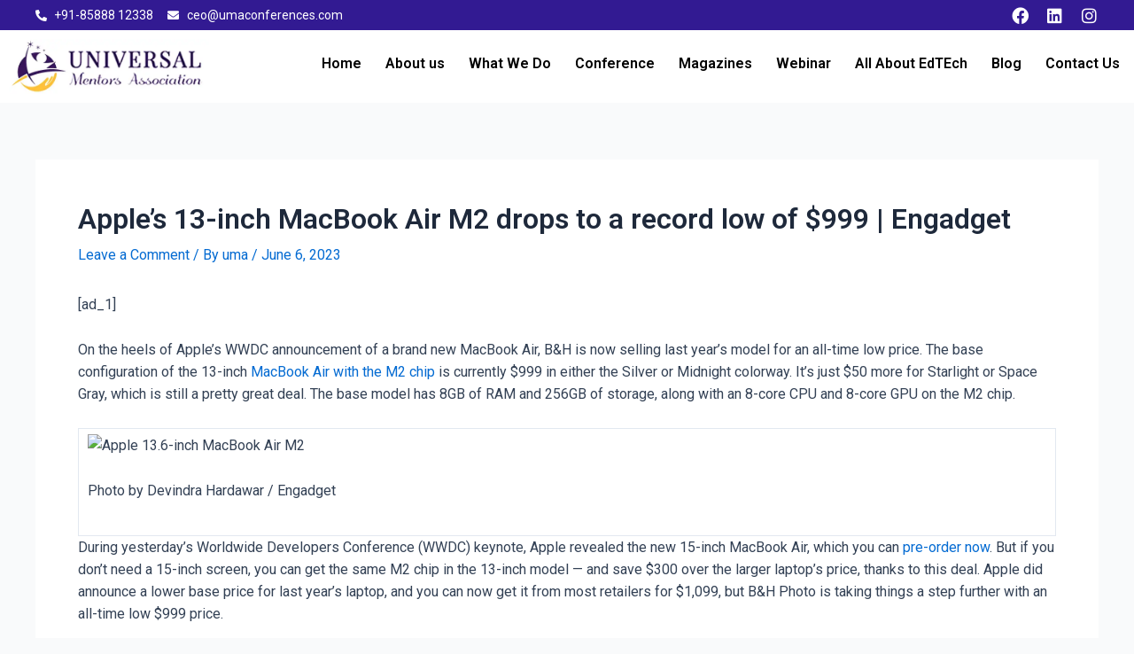

--- FILE ---
content_type: text/css
request_url: https://www.umaconferences.com/wp-content/uploads/elementor/css/post-100.css?ver=1693050709
body_size: 1486
content:
.elementor-100 .elementor-element.elementor-element-151a5ef:not(.elementor-motion-effects-element-type-background), .elementor-100 .elementor-element.elementor-element-151a5ef > .elementor-motion-effects-container > .elementor-motion-effects-layer{background-color:#321A92;}.elementor-100 .elementor-element.elementor-element-151a5ef{transition:background 0.3s, border 0.3s, border-radius 0.3s, box-shadow 0.3s;margin-top:0px;margin-bottom:0px;padding:0px 0px 0px 0px;}.elementor-100 .elementor-element.elementor-element-151a5ef > .elementor-background-overlay{transition:background 0.3s, border-radius 0.3s, opacity 0.3s;}.elementor-100 .elementor-element.elementor-element-c5ab096 > .elementor-element-populated{margin:0px 0px 0px 0px;--e-column-margin-right:0px;--e-column-margin-left:0px;padding:0px 0px 0px 0px;}.elementor-bc-flex-widget .elementor-100 .elementor-element.elementor-element-a889352.elementor-column .elementor-widget-wrap{align-items:center;}.elementor-100 .elementor-element.elementor-element-a889352.elementor-column.elementor-element[data-element_type="column"] > .elementor-widget-wrap.elementor-element-populated{align-content:center;align-items:center;}.elementor-100 .elementor-element.elementor-element-a889352 > .elementor-element-populated{margin:0px 0px 0px 0px;--e-column-margin-right:0px;--e-column-margin-left:0px;padding:0px 0px 0px 0px;}.elementor-100 .elementor-element.elementor-element-b0b4d7c .elementor-icon-list-icon i{color:#FFFFFF;transition:color 0.3s;}.elementor-100 .elementor-element.elementor-element-b0b4d7c .elementor-icon-list-icon svg{fill:#FFFFFF;transition:fill 0.3s;}.elementor-100 .elementor-element.elementor-element-b0b4d7c{--e-icon-list-icon-size:13px;--icon-vertical-offset:0px;}.elementor-100 .elementor-element.elementor-element-b0b4d7c .elementor-icon-list-item > .elementor-icon-list-text, .elementor-100 .elementor-element.elementor-element-b0b4d7c .elementor-icon-list-item > a{font-family:"Roboto", Sans-serif;font-size:14px;}.elementor-100 .elementor-element.elementor-element-b0b4d7c .elementor-icon-list-text{color:#FFFFFF;transition:color 0.3s;}.elementor-100 .elementor-element.elementor-element-b0b4d7c > .elementor-widget-container{margin:0px 0px 0px 40px;}.elementor-bc-flex-widget .elementor-100 .elementor-element.elementor-element-06a8aa3.elementor-column .elementor-widget-wrap{align-items:center;}.elementor-100 .elementor-element.elementor-element-06a8aa3.elementor-column.elementor-element[data-element_type="column"] > .elementor-widget-wrap.elementor-element-populated{align-content:center;align-items:center;}.elementor-100 .elementor-element.elementor-element-06a8aa3 > .elementor-element-populated{margin:0px 0px 0px 0px;--e-column-margin-right:0px;--e-column-margin-left:0px;padding:0px 0px 0px 0px;}.elementor-100 .elementor-element.elementor-element-29acc13{--grid-template-columns:repeat(0, auto);--icon-size:19px;--grid-column-gap:5px;--grid-row-gap:0px;}.elementor-100 .elementor-element.elementor-element-29acc13 .elementor-widget-container{text-align:right;}.elementor-100 .elementor-element.elementor-element-29acc13 .elementor-social-icon{background-color:#FFFFFF00;--icon-padding:0.4em;}.elementor-100 .elementor-element.elementor-element-29acc13 .elementor-social-icon i{color:#FFFFFF;}.elementor-100 .elementor-element.elementor-element-29acc13 .elementor-social-icon svg{fill:#FFFFFF;}.elementor-100 .elementor-element.elementor-element-29acc13 > .elementor-widget-container{margin:0px 33px 0px 0px;}.elementor-100 .elementor-element.elementor-element-e1e2b65:not(.elementor-motion-effects-element-type-background), .elementor-100 .elementor-element.elementor-element-e1e2b65 > .elementor-motion-effects-container > .elementor-motion-effects-layer{background-color:#FFFFFF;}.elementor-100 .elementor-element.elementor-element-e1e2b65{transition:background 0.3s, border 0.3s, border-radius 0.3s, box-shadow 0.3s;margin-top:0px;margin-bottom:0px;padding:0px 0px 0px 0px;}.elementor-100 .elementor-element.elementor-element-e1e2b65 > .elementor-background-overlay{transition:background 0.3s, border-radius 0.3s, opacity 0.3s;}.elementor-100 .elementor-element.elementor-element-0fb7629 > .elementor-element-populated{margin:0px 0px 0px 0px;--e-column-margin-right:0px;--e-column-margin-left:0px;padding:0px 0px 0px 0px;}.elementor-100 .elementor-element.elementor-element-31642db:not(.elementor-motion-effects-element-type-background), .elementor-100 .elementor-element.elementor-element-31642db > .elementor-motion-effects-container > .elementor-motion-effects-layer{background-color:#FFFFFF;}.elementor-100 .elementor-element.elementor-element-31642db{transition:background 0.3s, border 0.3s, border-radius 0.3s, box-shadow 0.3s;margin-top:0px;margin-bottom:0px;padding:0px 0px 0px 0px;}.elementor-100 .elementor-element.elementor-element-31642db > .elementor-background-overlay{transition:background 0.3s, border-radius 0.3s, opacity 0.3s;}.elementor-100 .elementor-element.elementor-element-0bba7e7 img{width:100%;}.elementor-bc-flex-widget .elementor-100 .elementor-element.elementor-element-8a15a30.elementor-column .elementor-widget-wrap{align-items:center;}.elementor-100 .elementor-element.elementor-element-8a15a30.elementor-column.elementor-element[data-element_type="column"] > .elementor-widget-wrap.elementor-element-populated{align-content:center;align-items:center;}.elementor-100 .elementor-element.elementor-element-e9cbdad .hfe-nav-menu__toggle{margin:0 auto;}.elementor-100 .elementor-element.elementor-element-e9cbdad .menu-item a.hfe-menu-item{padding-left:6px;padding-right:6px;}.elementor-100 .elementor-element.elementor-element-e9cbdad .menu-item a.hfe-sub-menu-item{padding-left:calc( 6px + 20px );padding-right:6px;}.elementor-100 .elementor-element.elementor-element-e9cbdad .hfe-nav-menu__layout-vertical .menu-item ul ul a.hfe-sub-menu-item{padding-left:calc( 6px + 40px );padding-right:6px;}.elementor-100 .elementor-element.elementor-element-e9cbdad .hfe-nav-menu__layout-vertical .menu-item ul ul ul a.hfe-sub-menu-item{padding-left:calc( 6px + 60px );padding-right:6px;}.elementor-100 .elementor-element.elementor-element-e9cbdad .hfe-nav-menu__layout-vertical .menu-item ul ul ul ul a.hfe-sub-menu-item{padding-left:calc( 6px + 80px );padding-right:6px;}.elementor-100 .elementor-element.elementor-element-e9cbdad .menu-item a.hfe-menu-item, .elementor-100 .elementor-element.elementor-element-e9cbdad .menu-item a.hfe-sub-menu-item{padding-top:5px;padding-bottom:5px;}body:not(.rtl) .elementor-100 .elementor-element.elementor-element-e9cbdad .hfe-nav-menu__layout-horizontal .hfe-nav-menu > li.menu-item:not(:last-child){margin-right:15px;}body.rtl .elementor-100 .elementor-element.elementor-element-e9cbdad .hfe-nav-menu__layout-horizontal .hfe-nav-menu > li.menu-item:not(:last-child){margin-left:15px;}.elementor-100 .elementor-element.elementor-element-e9cbdad nav:not(.hfe-nav-menu__layout-horizontal) .hfe-nav-menu > li.menu-item:not(:last-child){margin-bottom:15px;}body:not(.rtl) .elementor-100 .elementor-element.elementor-element-e9cbdad .hfe-nav-menu__layout-horizontal .hfe-nav-menu > li.menu-item{margin-bottom:6px;}.elementor-100 .elementor-element.elementor-element-e9cbdad a.hfe-menu-item, .elementor-100 .elementor-element.elementor-element-e9cbdad a.hfe-sub-menu-item{font-family:"Roboto", Sans-serif;font-size:16px;font-weight:600;}.elementor-100 .elementor-element.elementor-element-e9cbdad .menu-item a.hfe-menu-item, .elementor-100 .elementor-element.elementor-element-e9cbdad .sub-menu a.hfe-sub-menu-item{color:#000000;}.elementor-100 .elementor-element.elementor-element-e9cbdad .menu-item a.hfe-menu-item:hover,
								.elementor-100 .elementor-element.elementor-element-e9cbdad .sub-menu a.hfe-sub-menu-item:hover,
								.elementor-100 .elementor-element.elementor-element-e9cbdad .menu-item.current-menu-item a.hfe-menu-item,
								.elementor-100 .elementor-element.elementor-element-e9cbdad .menu-item a.hfe-menu-item.highlighted,
								.elementor-100 .elementor-element.elementor-element-e9cbdad .menu-item a.hfe-menu-item:focus{color:#000000;background-color:#FFC13E00;}.elementor-100 .elementor-element.elementor-element-e9cbdad .menu-item.current-menu-item a.hfe-menu-item,
								.elementor-100 .elementor-element.elementor-element-e9cbdad .menu-item.current-menu-ancestor a.hfe-menu-item{color:#000000;background-color:#FFC13E00;}.elementor-100 .elementor-element.elementor-element-e9cbdad .sub-menu,
								.elementor-100 .elementor-element.elementor-element-e9cbdad nav.hfe-dropdown,
								.elementor-100 .elementor-element.elementor-element-e9cbdad nav.hfe-dropdown-expandible,
								.elementor-100 .elementor-element.elementor-element-e9cbdad nav.hfe-dropdown .menu-item a.hfe-menu-item,
								.elementor-100 .elementor-element.elementor-element-e9cbdad nav.hfe-dropdown .menu-item a.hfe-sub-menu-item{background-color:#fff;}.elementor-100 .elementor-element.elementor-element-e9cbdad ul.sub-menu{width:220px;}.elementor-100 .elementor-element.elementor-element-e9cbdad .sub-menu a.hfe-sub-menu-item,
						 .elementor-100 .elementor-element.elementor-element-e9cbdad nav.hfe-dropdown li a.hfe-menu-item,
						 .elementor-100 .elementor-element.elementor-element-e9cbdad nav.hfe-dropdown li a.hfe-sub-menu-item,
						 .elementor-100 .elementor-element.elementor-element-e9cbdad nav.hfe-dropdown-expandible li a.hfe-menu-item,
						 .elementor-100 .elementor-element.elementor-element-e9cbdad nav.hfe-dropdown-expandible li a.hfe-sub-menu-item{padding-top:15px;padding-bottom:15px;}.elementor-100 .elementor-element.elementor-element-e9cbdad .sub-menu li.menu-item:not(:last-child),
						.elementor-100 .elementor-element.elementor-element-e9cbdad nav.hfe-dropdown li.menu-item:not(:last-child),
						.elementor-100 .elementor-element.elementor-element-e9cbdad nav.hfe-dropdown-expandible li.menu-item:not(:last-child){border-bottom-style:solid;border-bottom-color:#c4c4c4;border-bottom-width:1px;}.elementor-100 .elementor-element.elementor-element-e9cbdad div.hfe-nav-menu-icon{color:#000000;}.elementor-100 .elementor-element.elementor-element-e9cbdad div.hfe-nav-menu-icon svg{fill:#000000;}.elementor-100 .elementor-element.elementor-element-eea94fa:not(.elementor-motion-effects-element-type-background), .elementor-100 .elementor-element.elementor-element-eea94fa > .elementor-motion-effects-container > .elementor-motion-effects-layer{background-color:#FFFFFF;}.elementor-100 .elementor-element.elementor-element-eea94fa{transition:background 0.3s, border 0.3s, border-radius 0.3s, box-shadow 0.3s;margin-top:0px;margin-bottom:0px;padding:0px 0px 0px 0px;}.elementor-100 .elementor-element.elementor-element-eea94fa > .elementor-background-overlay{transition:background 0.3s, border-radius 0.3s, opacity 0.3s;}.elementor-100 .elementor-element.elementor-element-00d2d67 > .elementor-element-populated{margin:0px 0px 0px 0px;--e-column-margin-right:0px;--e-column-margin-left:0px;padding:0px 0px 0px 0px;}.elementor-100 .elementor-element.elementor-element-8f6800c:not(.elementor-motion-effects-element-type-background), .elementor-100 .elementor-element.elementor-element-8f6800c > .elementor-motion-effects-container > .elementor-motion-effects-layer{background-color:#FFFFFF;}.elementor-100 .elementor-element.elementor-element-8f6800c{transition:background 0.3s, border 0.3s, border-radius 0.3s, box-shadow 0.3s;margin-top:0px;margin-bottom:0px;padding:0px 0px 0px 0px;}.elementor-100 .elementor-element.elementor-element-8f6800c > .elementor-background-overlay{transition:background 0.3s, border-radius 0.3s, opacity 0.3s;}.elementor-100 .elementor-element.elementor-element-4916682 img{width:100%;}.elementor-bc-flex-widget .elementor-100 .elementor-element.elementor-element-f24596d.elementor-column .elementor-widget-wrap{align-items:center;}.elementor-100 .elementor-element.elementor-element-f24596d.elementor-column.elementor-element[data-element_type="column"] > .elementor-widget-wrap.elementor-element-populated{align-content:center;align-items:center;}.elementor-100 .elementor-element.elementor-element-b3bb704 .hfe-nav-menu__toggle{margin-left:auto;}.elementor-100 .elementor-element.elementor-element-b3bb704 .menu-item a.hfe-menu-item{padding-left:15px;padding-right:15px;}.elementor-100 .elementor-element.elementor-element-b3bb704 .menu-item a.hfe-sub-menu-item{padding-left:calc( 15px + 20px );padding-right:15px;}.elementor-100 .elementor-element.elementor-element-b3bb704 .hfe-nav-menu__layout-vertical .menu-item ul ul a.hfe-sub-menu-item{padding-left:calc( 15px + 40px );padding-right:15px;}.elementor-100 .elementor-element.elementor-element-b3bb704 .hfe-nav-menu__layout-vertical .menu-item ul ul ul a.hfe-sub-menu-item{padding-left:calc( 15px + 60px );padding-right:15px;}.elementor-100 .elementor-element.elementor-element-b3bb704 .hfe-nav-menu__layout-vertical .menu-item ul ul ul ul a.hfe-sub-menu-item{padding-left:calc( 15px + 80px );padding-right:15px;}.elementor-100 .elementor-element.elementor-element-b3bb704 .menu-item a.hfe-menu-item, .elementor-100 .elementor-element.elementor-element-b3bb704 .menu-item a.hfe-sub-menu-item{padding-top:15px;padding-bottom:15px;}.elementor-100 .elementor-element.elementor-element-b3bb704 .sub-menu a.hfe-sub-menu-item,
								.elementor-100 .elementor-element.elementor-element-b3bb704 .elementor-menu-toggle,
								.elementor-100 .elementor-element.elementor-element-b3bb704 nav.hfe-dropdown li a.hfe-menu-item,
								.elementor-100 .elementor-element.elementor-element-b3bb704 nav.hfe-dropdown li a.hfe-sub-menu-item,
								.elementor-100 .elementor-element.elementor-element-b3bb704 nav.hfe-dropdown-expandible li a.hfe-menu-item,
								.elementor-100 .elementor-element.elementor-element-b3bb704 nav.hfe-dropdown-expandible li a.hfe-sub-menu-item{color:#000000;}.elementor-100 .elementor-element.elementor-element-b3bb704 .sub-menu,
								.elementor-100 .elementor-element.elementor-element-b3bb704 nav.hfe-dropdown,
								.elementor-100 .elementor-element.elementor-element-b3bb704 nav.hfe-dropdown-expandible,
								.elementor-100 .elementor-element.elementor-element-b3bb704 nav.hfe-dropdown .menu-item a.hfe-menu-item,
								.elementor-100 .elementor-element.elementor-element-b3bb704 nav.hfe-dropdown .menu-item a.hfe-sub-menu-item{background-color:#fff;}.elementor-100 .elementor-element.elementor-element-b3bb704 .sub-menu a.hfe-sub-menu-item:hover,
								.elementor-100 .elementor-element.elementor-element-b3bb704 .elementor-menu-toggle:hover,
								.elementor-100 .elementor-element.elementor-element-b3bb704 nav.hfe-dropdown li a.hfe-menu-item:hover,
								.elementor-100 .elementor-element.elementor-element-b3bb704 nav.hfe-dropdown li a.hfe-sub-menu-item:hover,
								.elementor-100 .elementor-element.elementor-element-b3bb704 nav.hfe-dropdown-expandible li a.hfe-menu-item:hover,
								.elementor-100 .elementor-element.elementor-element-b3bb704 nav.hfe-dropdown-expandible li a.hfe-sub-menu-item:hover{color:#321A92;}.elementor-100 .elementor-element.elementor-element-b3bb704 .sub-menu .menu-item.current-menu-item a.hfe-sub-menu-item.hfe-sub-menu-item-active,
							.elementor-100 .elementor-element.elementor-element-b3bb704 nav.hfe-dropdown .menu-item.current-menu-item a.hfe-menu-item,
							.elementor-100 .elementor-element.elementor-element-b3bb704 nav.hfe-dropdown .menu-item.current-menu-ancestor a.hfe-menu-item,
							.elementor-100 .elementor-element.elementor-element-b3bb704 nav.hfe-dropdown .sub-menu .menu-item.current-menu-item a.hfe-sub-menu-item.hfe-sub-menu-item-active
							{color:#321A92;}.elementor-100 .elementor-element.elementor-element-b3bb704 ul.sub-menu{width:220px;}.elementor-100 .elementor-element.elementor-element-b3bb704 .sub-menu a.hfe-sub-menu-item,
						 .elementor-100 .elementor-element.elementor-element-b3bb704 nav.hfe-dropdown li a.hfe-menu-item,
						 .elementor-100 .elementor-element.elementor-element-b3bb704 nav.hfe-dropdown li a.hfe-sub-menu-item,
						 .elementor-100 .elementor-element.elementor-element-b3bb704 nav.hfe-dropdown-expandible li a.hfe-menu-item,
						 .elementor-100 .elementor-element.elementor-element-b3bb704 nav.hfe-dropdown-expandible li a.hfe-sub-menu-item{padding-top:15px;padding-bottom:15px;}.elementor-100 .elementor-element.elementor-element-b3bb704 .sub-menu li.menu-item:not(:last-child),
						.elementor-100 .elementor-element.elementor-element-b3bb704 nav.hfe-dropdown li.menu-item:not(:last-child),
						.elementor-100 .elementor-element.elementor-element-b3bb704 nav.hfe-dropdown-expandible li.menu-item:not(:last-child){border-bottom-style:solid;border-bottom-color:#c4c4c4;border-bottom-width:1px;}@media(max-width:1024px){.elementor-100 .elementor-element.elementor-element-0bba7e7 img{width:76%;}.elementor-100 .elementor-element.elementor-element-8a15a30.elementor-column > .elementor-widget-wrap{justify-content:flex-end;}.elementor-100 .elementor-element.elementor-element-8a15a30 > .elementor-element-populated{margin:0% 0% 0% 0%;--e-column-margin-right:0%;--e-column-margin-left:0%;}.elementor-100 .elementor-element.elementor-element-e9cbdad .menu-item a.hfe-menu-item{padding-left:18px;padding-right:18px;}.elementor-100 .elementor-element.elementor-element-e9cbdad .menu-item a.hfe-sub-menu-item{padding-left:calc( 18px + 20px );padding-right:18px;}.elementor-100 .elementor-element.elementor-element-e9cbdad .hfe-nav-menu__layout-vertical .menu-item ul ul a.hfe-sub-menu-item{padding-left:calc( 18px + 40px );padding-right:18px;}.elementor-100 .elementor-element.elementor-element-e9cbdad .hfe-nav-menu__layout-vertical .menu-item ul ul ul a.hfe-sub-menu-item{padding-left:calc( 18px + 60px );padding-right:18px;}.elementor-100 .elementor-element.elementor-element-e9cbdad .hfe-nav-menu__layout-vertical .menu-item ul ul ul ul a.hfe-sub-menu-item{padding-left:calc( 18px + 80px );padding-right:18px;}.elementor-100 .elementor-element.elementor-element-e9cbdad .menu-item a.hfe-menu-item, .elementor-100 .elementor-element.elementor-element-e9cbdad .menu-item a.hfe-sub-menu-item{padding-top:0px;padding-bottom:0px;}body:not(.rtl) .elementor-100 .elementor-element.elementor-element-e9cbdad.hfe-nav-menu__breakpoint-tablet .hfe-nav-menu__layout-horizontal .hfe-nav-menu > li.menu-item:not(:last-child){margin-right:0px;}body .elementor-100 .elementor-element.elementor-element-e9cbdad nav.hfe-nav-menu__layout-vertical .hfe-nav-menu > li.menu-item:not(:last-child){margin-bottom:0px;}body:not(.rtl) .elementor-100 .elementor-element.elementor-element-e9cbdad .hfe-nav-menu__layout-horizontal .hfe-nav-menu > li.menu-item:not(:last-child){margin-right:0px;}body.rtl .elementor-100 .elementor-element.elementor-element-e9cbdad .hfe-nav-menu__layout-horizontal .hfe-nav-menu > li.menu-item:not(:last-child){margin-left:0px;}.elementor-100 .elementor-element.elementor-element-e9cbdad nav:not(.hfe-nav-menu__layout-horizontal) .hfe-nav-menu > li.menu-item:not(:last-child){margin-bottom:0px;}body:not(.rtl) .elementor-100 .elementor-element.elementor-element-e9cbdad .hfe-nav-menu__layout-horizontal .hfe-nav-menu > li.menu-item{margin-bottom:7px;}.elementor-100 .elementor-element.elementor-element-e9cbdad a.hfe-menu-item, .elementor-100 .elementor-element.elementor-element-e9cbdad a.hfe-sub-menu-item{font-size:14px;}.elementor-100 .elementor-element.elementor-element-e9cbdad ul.sub-menu{width:0px;}.elementor-100 .elementor-element.elementor-element-e9cbdad .sub-menu li a.hfe-sub-menu-item,
						.elementor-100 .elementor-element.elementor-element-e9cbdad nav.hfe-dropdown li a.hfe-menu-item,
						.elementor-100 .elementor-element.elementor-element-e9cbdad nav.hfe-dropdown-expandible li a.hfe-menu-item{padding-left:28px;padding-right:28px;}.elementor-100 .elementor-element.elementor-element-e9cbdad nav.hfe-dropdown-expandible a.hfe-sub-menu-item,
						.elementor-100 .elementor-element.elementor-element-e9cbdad nav.hfe-dropdown li a.hfe-sub-menu-item{padding-left:calc( 28px + 20px );padding-right:28px;}.elementor-100 .elementor-element.elementor-element-e9cbdad .hfe-dropdown .menu-item ul ul a.hfe-sub-menu-item,
						.elementor-100 .elementor-element.elementor-element-e9cbdad .hfe-dropdown-expandible .menu-item ul ul a.hfe-sub-menu-item{padding-left:calc( 28px + 40px );padding-right:28px;}.elementor-100 .elementor-element.elementor-element-e9cbdad .hfe-dropdown .menu-item ul ul ul a.hfe-sub-menu-item,
						.elementor-100 .elementor-element.elementor-element-e9cbdad .hfe-dropdown-expandible .menu-item ul ul ul a.hfe-sub-menu-item{padding-left:calc( 28px + 60px );padding-right:28px;}.elementor-100 .elementor-element.elementor-element-e9cbdad .hfe-dropdown .menu-item ul ul ul ul a.hfe-sub-menu-item,
						.elementor-100 .elementor-element.elementor-element-e9cbdad .hfe-dropdown-expandible .menu-item ul ul ul ul a.hfe-sub-menu-item{padding-left:calc( 28px + 80px );padding-right:28px;}.elementor-100 .elementor-element.elementor-element-e9cbdad .sub-menu a.hfe-sub-menu-item,
						 .elementor-100 .elementor-element.elementor-element-e9cbdad nav.hfe-dropdown li a.hfe-menu-item,
						 .elementor-100 .elementor-element.elementor-element-e9cbdad nav.hfe-dropdown li a.hfe-sub-menu-item,
						 .elementor-100 .elementor-element.elementor-element-e9cbdad nav.hfe-dropdown-expandible li a.hfe-menu-item,
						 .elementor-100 .elementor-element.elementor-element-e9cbdad nav.hfe-dropdown-expandible li a.hfe-sub-menu-item{padding-top:16px;padding-bottom:16px;}.elementor-100 .elementor-element.elementor-element-e9cbdad nav.hfe-nav-menu__layout-horizontal:not(.hfe-dropdown) ul.sub-menu, .elementor-100 .elementor-element.elementor-element-e9cbdad nav.hfe-nav-menu__layout-expandible.menu-is-active, .elementor-100 .elementor-element.elementor-element-e9cbdad nav.hfe-nav-menu__layout-vertical:not(.hfe-dropdown) ul.sub-menu{margin-top:7px;}.elementor-100 .elementor-element.elementor-element-e9cbdad .hfe-dropdown.menu-is-active{margin-top:7px;}.elementor-100 .elementor-element.elementor-element-e9cbdad > .elementor-widget-container{margin:0px 0px 0px 0px;}.elementor-100 .elementor-element.elementor-element-4916682 img{width:76%;}.elementor-100 .elementor-element.elementor-element-f24596d.elementor-column > .elementor-widget-wrap{justify-content:flex-end;}.elementor-100 .elementor-element.elementor-element-f24596d > .elementor-element-populated{margin:0% 5% 0% 0%;--e-column-margin-right:5%;--e-column-margin-left:0%;}.elementor-100 .elementor-element.elementor-element-b3bb704 ul.sub-menu{width:39px;}.elementor-100 .elementor-element.elementor-element-b3bb704 .sub-menu li a.hfe-sub-menu-item,
						.elementor-100 .elementor-element.elementor-element-b3bb704 nav.hfe-dropdown li a.hfe-menu-item,
						.elementor-100 .elementor-element.elementor-element-b3bb704 nav.hfe-dropdown-expandible li a.hfe-menu-item{padding-left:21px;padding-right:21px;}.elementor-100 .elementor-element.elementor-element-b3bb704 nav.hfe-dropdown-expandible a.hfe-sub-menu-item,
						.elementor-100 .elementor-element.elementor-element-b3bb704 nav.hfe-dropdown li a.hfe-sub-menu-item{padding-left:calc( 21px + 20px );padding-right:21px;}.elementor-100 .elementor-element.elementor-element-b3bb704 .hfe-dropdown .menu-item ul ul a.hfe-sub-menu-item,
						.elementor-100 .elementor-element.elementor-element-b3bb704 .hfe-dropdown-expandible .menu-item ul ul a.hfe-sub-menu-item{padding-left:calc( 21px + 40px );padding-right:21px;}.elementor-100 .elementor-element.elementor-element-b3bb704 .hfe-dropdown .menu-item ul ul ul a.hfe-sub-menu-item,
						.elementor-100 .elementor-element.elementor-element-b3bb704 .hfe-dropdown-expandible .menu-item ul ul ul a.hfe-sub-menu-item{padding-left:calc( 21px + 60px );padding-right:21px;}.elementor-100 .elementor-element.elementor-element-b3bb704 .hfe-dropdown .menu-item ul ul ul ul a.hfe-sub-menu-item,
						.elementor-100 .elementor-element.elementor-element-b3bb704 .hfe-dropdown-expandible .menu-item ul ul ul ul a.hfe-sub-menu-item{padding-left:calc( 21px + 80px );padding-right:21px;}.elementor-100 .elementor-element.elementor-element-b3bb704 .sub-menu a.hfe-sub-menu-item,
						 .elementor-100 .elementor-element.elementor-element-b3bb704 nav.hfe-dropdown li a.hfe-menu-item,
						 .elementor-100 .elementor-element.elementor-element-b3bb704 nav.hfe-dropdown li a.hfe-sub-menu-item,
						 .elementor-100 .elementor-element.elementor-element-b3bb704 nav.hfe-dropdown-expandible li a.hfe-menu-item,
						 .elementor-100 .elementor-element.elementor-element-b3bb704 nav.hfe-dropdown-expandible li a.hfe-sub-menu-item{padding-top:12px;padding-bottom:12px;}.elementor-100 .elementor-element.elementor-element-b3bb704 nav.hfe-nav-menu__layout-horizontal:not(.hfe-dropdown) ul.sub-menu, .elementor-100 .elementor-element.elementor-element-b3bb704 nav.hfe-nav-menu__layout-expandible.menu-is-active, .elementor-100 .elementor-element.elementor-element-b3bb704 nav.hfe-nav-menu__layout-vertical:not(.hfe-dropdown) ul.sub-menu{margin-top:12px;}.elementor-100 .elementor-element.elementor-element-b3bb704 .hfe-dropdown.menu-is-active{margin-top:12px;}}@media(max-width:767px){.elementor-100 .elementor-element.elementor-element-29acc13 .elementor-widget-container{text-align:center;}.elementor-100 .elementor-element.elementor-element-0bba7e7 img{width:100%;}body:not(.rtl) .elementor-100 .elementor-element.elementor-element-e9cbdad.hfe-nav-menu__breakpoint-mobile .hfe-nav-menu__layout-horizontal .hfe-nav-menu > li.menu-item:not(:last-child){margin-right:0px;}body .elementor-100 .elementor-element.elementor-element-e9cbdad nav.hfe-nav-menu__layout-vertical .hfe-nav-menu > li.menu-item:not(:last-child){margin-bottom:0px;}.elementor-100 .elementor-element.elementor-element-e9cbdad > .elementor-widget-container{margin:0px 0px 0px 0px;padding:0px 0px 0px 0px;}.elementor-100 .elementor-element.elementor-element-d05a60b{width:70%;}.elementor-100 .elementor-element.elementor-element-4916682 img{width:100%;}.elementor-100 .elementor-element.elementor-element-f24596d{width:29%;}}@media(min-width:768px){.elementor-100 .elementor-element.elementor-element-a889352{width:69.43%;}.elementor-100 .elementor-element.elementor-element-06a8aa3{width:30.529%;}.elementor-100 .elementor-element.elementor-element-04eea47{width:19.212%;}.elementor-100 .elementor-element.elementor-element-8a15a30{width:80.788%;}}@media(max-width:1024px) and (min-width:768px){.elementor-100 .elementor-element.elementor-element-04eea47{width:36%;}.elementor-100 .elementor-element.elementor-element-8a15a30{width:41%;}.elementor-100 .elementor-element.elementor-element-d05a60b{width:36%;}.elementor-100 .elementor-element.elementor-element-f24596d{width:63%;}}